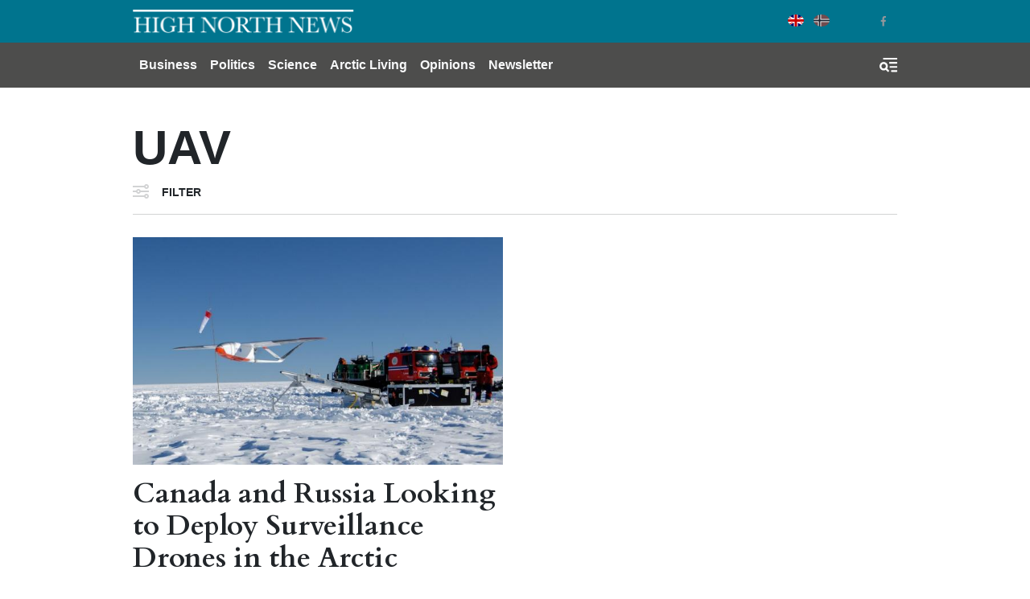

--- FILE ---
content_type: text/html; charset=UTF-8
request_url: https://www.highnorthnews.com/en/tag/uav
body_size: 7332
content:
<!DOCTYPE html>
<html lang="en" dir="ltr" prefix="og: https://ogp.me/ns#">
  <head>
    <!-- Google tag (gtag.js) -->
    <script async src="https://www.googletagmanager.com/gtag/js?id=G-GZ1TE4CNT2"></script>

    <script>
    window.dataLayer = window.dataLayer || [];
    function gtag(){dataLayer.push(arguments);}
    gtag('js', new Date());

    gtag('config', 'G-GZ1TE4CNT2');
    </script>
    <meta charset="utf-8" />
<meta name="robots" content="index, follow" />
<link rel="canonical" href="https://www.highnorthnews.com/en/tag/uav" />
<meta name="Generator" content="Drupal 10 (Thunder | https://www.thunder.org)" />
<meta name="MobileOptimized" content="width" />
<meta name="HandheldFriendly" content="true" />
<meta name="viewport" content="width=device-width, initial-scale=1.0" />
<link rel="icon" href="/themes/custom/hnn_theme/favicon.ico" type="image/vnd.microsoft.icon" />
<link rel="alternate" hreflang="en" href="https://www.highnorthnews.com/en/tag/uav" />

    <title>UAV | High North News</title>
    <link rel="stylesheet" media="all" href="/sites/default/files/css/css_U0dv38Ps_rz6TtSaMUCK2o3CCKt7uV2Fbh5tgU2nELs.css?delta=0&amp;language=en&amp;theme=hnn_theme&amp;include=[base64]" />
<link rel="stylesheet" media="all" href="/sites/default/files/css/css_BmjRGQy2guiS7fEP_3A4XdoHQHj1B2gXqgz_m450ugQ.css?delta=1&amp;language=en&amp;theme=hnn_theme&amp;include=[base64]" />

    
        <link rel="preconnect" href="https://fonts.googleapis.com">
    <link rel="preconnect" href="https://fonts.gstatic.com" crossorigin>
    <link href="https://fonts.googleapis.com/css2?family=Playfair+Display:wght@400;900&display=swap" rel="stylesheet">

  </head>
  <body class="rm-theme path-taxonomy">
    <a href="#main-content" class="visually-hidden focusable skip-link">
      Skip to main content
    </a>
    
      <div class="dialog-off-canvas-main-canvas" data-off-canvas-main-canvas>
    <div id="page-wrapper">
  <div id="page">
            
<header id="header" class="header" role="banner" aria-label="Site header">
  <div class="navbar navbar-dark header-top">
    <div class="container">
        <div class="d-flex region region-header-top">
    <div class="navbar-brand">
      <a href="/en" title="Home" rel="home" class="float-left site-logo">
      <img src="/themes/custom/hnn_theme/logo.png" alt="Home" class="img-fluid" />
    </a>
    </div>
  </div>

        <div class="region region-header-top-secondary">
    <div class="language-switcher-language-url block-region-header_top_secondary block block-language block-language-blocklanguage-interface" id="block-hnn-theme-languageswitcher" role="navigation">
        <div class="content">
      
<div class="language-switcher language-switcher--flags language-switcher--flags--rounded">
    <ul><li hreflang="en" data-drupal-link-system-path="taxonomy/term/15189" class="en language-switcher--flags__item is-active" aria-current="page"><a href="/en/tag/uav" class="language-link is-active" hreflang="en" data-drupal-link-system-path="taxonomy/term/15189" aria-current="page">English</a></li><li hreflang="nb" data-drupal-link-system-path="&lt;front&gt;" class="nb language-switcher--flags__item"><a href="/nb" class="language-link" hreflang="nb" data-drupal-link-system-path="&lt;front&gt;">Norwegian Bokmål</a></li></ul>
  </div>
    </div>
  </div>
<div id="block-socialmedialinks-3" class="block-social-media-links block-region-header_top_secondary block block-social-media-links-block">
  
    
      <div class="content">
      

<ul class="social-media-links--platforms platforms inline horizontal">
      <li>
      <a class="social-media-link-icon--twitter" href="https://x.com/HighNorthNews"  >
        <span class='fab fa-x-twitter fa-2x'></span>
      </a>

          </li>
      <li>
      <a class="social-media-link-icon--facebook" href="https://www.facebook.com/highnorthnews"  >
        <span class='fab fa-facebook fa-2x'></span>
      </a>

          </li>
  </ul>

    </div>
  </div>

  </div>

    </div>
  </div>
  <div class="navbar navbar-dark navbar-expand-md header-navbar">
    <div class="container">
      
      <div class="collapse navbar-collapse">
        <nav role="navigation" aria-labelledby="block-mainnavigation-3-menu" id="block-mainnavigation-3" class="block-region-primary_menu block block-menu navigation menu--main">
            
  <h2 class="sr-only" id="block-mainnavigation-3-menu">Main navigation</h2>
  

        


<div class="menu ">
                    <ul class="navbar-nav nav">
                                <li class="nav-item  ">
                  <a href="/en/business" class="nav-link" data-drupal-link-system-path="taxonomy/term/7227">Business</a>
              </li>
                            <li class="nav-item  ">
                  <a href="/en/politics" class="nav-link" data-drupal-link-system-path="taxonomy/term/7228">Politics</a>
              </li>
                            <li class="nav-item  ">
                  <a href="/en/science" class="nav-link" data-drupal-link-system-path="taxonomy/term/7224">Science</a>
              </li>
                            <li class="nav-item  ">
                  <a href="/en/arctic-living" class="nav-link" data-drupal-link-system-path="taxonomy/term/7211">Arctic Living</a>
              </li>
                            <li class="nav-item  ">
                  <a href="/en/opinions" class="nav-link" data-drupal-link-system-path="taxonomy/term/32">Opinions</a>
              </li>
                                          <li class="nav-item  ">
                  <a href="https://pub.dialogapi.no/s/933da0e1-e718-4100-9026-0e31b53e2cbb" class="nav-link" target="_blank">Newsletter</a>
              </li>
        </ul>
  
  </div>



  </nav>

      </div>
      
      <button class="btn-toggler search-menu-toggler" id="header-collapse-toggler" type="button" aria-controls="header-collapse" aria-expanded="false" aria-label="Toggle search form">
        <span class="sr-only">Menu & Search</span>
      </button>
    </div>
  </div>
  <div class="navbar-collapse header-collapse" id="header-collapse" hidden>
    <div class="container">
      <nav role="navigation" aria-labelledby="block-mainnavigation-3-menu" id="block-mainnavigation-3" class="block-region-primary_menu block block-menu navigation menu--main">
            
  <h2 class="sr-only" id="block-mainnavigation-3-menu">Main navigation</h2>
  

        


<div class="menu ">
                    <ul class="navbar-nav nav">
                                <li class="nav-item  ">
                  <a href="/en/business" class="nav-link" data-drupal-link-system-path="taxonomy/term/7227">Business</a>
              </li>
                            <li class="nav-item  ">
                  <a href="/en/politics" class="nav-link" data-drupal-link-system-path="taxonomy/term/7228">Politics</a>
              </li>
                            <li class="nav-item  ">
                  <a href="/en/science" class="nav-link" data-drupal-link-system-path="taxonomy/term/7224">Science</a>
              </li>
                            <li class="nav-item  ">
                  <a href="/en/arctic-living" class="nav-link" data-drupal-link-system-path="taxonomy/term/7211">Arctic Living</a>
              </li>
                            <li class="nav-item  ">
                  <a href="/en/opinions" class="nav-link" data-drupal-link-system-path="taxonomy/term/32">Opinions</a>
              </li>
                                          <li class="nav-item  ">
                  <a href="https://pub.dialogapi.no/s/933da0e1-e718-4100-9026-0e31b53e2cbb" class="nav-link" target="_blank">Newsletter</a>
              </li>
        </ul>
  
  </div>



  </nav>

      <div class="views-exposed-form block-region-header_search block block-views block-views-exposed-filter-blocksearch-index-search-results" data-drupal-selector="views-exposed-form-search-index-search-results" id="block-hnn-search-form-block">
  
    
      <div class="content">
      <form action="/en/search" method="get" id="views-exposed-form-search-index-search-results" accept-charset="UTF-8">
  <div class="form--inline clearfix">
  <div class="js-form-item form-item js-form-type-textfield form-type--textfield js-form-item-search-api-fulltext form-item--search-api-fulltext">
      <label for="edit-search-api-fulltext">Searchword</label>
          

<input data-drupal-selector="edit-search-api-fulltext" type="text" id="edit-search-api-fulltext" name="search_api_fulltext" value="" size="30" maxlength="128" class="form-text form-text--nice" />

        </div>
<div class="js-form-item form-item js-form-type-select form-type--select js-form-item-sort-by form-item--sort-by">
      <label for="edit-sort-by--3">Sort by</label>
          
<select data-drupal-selector="edit-sort-by" id="edit-sort-by--3" name="sort_by" class="form-select form-select--nice"><option value="search_api_relevance" selected="selected">Relevance</option><option value="published_at">Published on</option></select>
        </div>
<div data-drupal-selector="edit-actions" class="form-actions js-form-wrapper form-wrapper" id="edit-actions--3">  <input data-drupal-selector="edit-submit-search-index" type="submit" id="edit-submit-search-index" value="Search" class="button js-form-submit form-submit form-submit--nice form-submit--search" />
</div>

</div>

</form>

    </div>
  </div>

    </div>
  </div>
</header>
  
          <div class="highlighted">
        <aside class="container clearfix" role="complementary">
          <div data-drupal-messages-fallback class="hidden"></div>

        </aside>
      </div>
    

    <div id="main-wrapper" class="layout-main-wrapper clearfix">
              <div id="main">
          
          <main class="test">
            <a id="main-content" tabindex="-1"></a>
            <div id="block-hnn-theme-content" class="block-region-content block block-system block-system-main-block">
  
    
      <div class="content">
        <div class="layout layout--onecol">
    <div  class="layout__region layout__region--content">
      <div class="block-region-content"><div class="block-region-content block block-ctools block-entity-viewtaxonomy-term">
  
    
      <div class="content">
      

<div class="container">
  <div class="category row">
    <h1 class="category__name col-md">UAV</h1>
    <div class="category__description col-md"></div>
  </div>
</div>

    </div>
  </div>
<div class="container">
  <div class="views-exposed-form block-region-content block block-views block-views-exposed-filter-blockarticles-articles-by-term" data-drupal-selector="views-exposed-form-articles-articles-by-term">
    
        
          <div class="content">
        
<div class="form-collapsed-filters form-collapsed-filters--no-labels form-collapsed-filters--hide-form-actions">
  <div class="form-collapsed-filters__trigger-wrapper">
    <a href="#" class="form-collapsed-filters__trigger">Filter</a>
  </div>
  <div class="form-collapsed-filters__inner">
    <form action="/en/tag/uav" method="get" id="views-exposed-form-articles-articles-by-term" accept-charset="UTF-8">
      <a href="#" class="form-collapsed-filters__close">X</a>
      <div class="form--inline clearfix">
  <div class="js-form-item form-item js-form-type-select form-type--select js-form-item-sort-by form-item--sort-by">
      <label for="edit-sort-by">Sort by</label>
          
<select data-drupal-selector="edit-sort-by" id="edit-sort-by" name="sort_by" class="form-select form-select--nice"><option value="created" selected="selected">Publication date</option><option value="field_google_analytics_counter_value">Most viewed</option></select>
        </div>
<div data-drupal-selector="edit-actions" class="form-actions js-form-wrapper form-wrapper" id="edit-actions"><input data-drupal-selector="edit-submit-articles" type="submit" id="edit-submit-articles" value="Apply" class="button js-form-submit form-submit" />
</div>

</div>

    </form>
  </div>
</div>
      </div>
      </div>
</div>
<div class="views-element-container block-region-content block block-views block-views-blockarticles-articles-by-term">
  
    
      <div class="content">
      <div>
<div class="container">
  
<section class="section section--separated-border-bottom">
    <div class="section__contents">
          <div class="view view-articles view-id-articles view-display-id-articles_by_term js-view-dom-id-42a2db791b6607fe474e883c329ab913669545cdf1279d0438b982b90177c5e2 listing--articles listing--articles--article-by-term">
        
        
                        
                  <div class="view-content row">
                <div class="views-row listing--articles__item col-md-6">
            

  




<article class="node article--teaser article article--teaser-advanced article--teaser--advanced article--teaser--channel--business">
  
  

      <a href="/en/canada-and-russia-looking-deploy-surveillance-drones-arctic">
          <div class="article--teaser__media">
                  <span class="article--teaser__channel">BUSINESS</span>
                <div class="article--teaser__media_wrapper">
          
            <div class="field field--name-field-teaser-media field--type-entity-reference field--label-hidden field__item"><figure>
      <div class="img-container" itemscope="" itemtype="http://schema.org/imageObject">
      
            <div class="blazy blazy--field blazy--field-image blazy--field-image--teaser field field--name-field-image field--type-image field--label-hidden field__item" data-blazy="">    <div data-b-token="b-5c9fe8e6ba9" class="media media--blazy media--image media--responsive is-b-loading">  <picture>
                  <source srcset="about:blank" media="all and (min-width: 720px)" type="image/jpeg" width="650" height="400" data-srcset="/sites/default/files/styles/media_teaser/public/2019-02/norut_take_off.jpg?h=e4a7d24c&amp;itok=8onCcQ5h 1x"/>
              <source srcset="about:blank" media="all and (min-width: 320px) and (max-width: 719px)" type="image/jpeg" width="510" height="315" data-srcset="/sites/default/files/styles/media_teaser_tablet/public/2019-02/norut_take_off.jpg?h=e4a7d24c&amp;itok=I9X0dOiE 1x"/>
              <source srcset="about:blank" type="image/jpeg" width="510" height="315" data-srcset="/sites/default/files/styles/media_teaser_tablet/public/2019-02/norut_take_off.jpg?h=e4a7d24c&amp;itok=I9X0dOiE 1x"/>
                  <img decoding="async" class="media__element b-lazy b-responsive img-fluid" loading="lazy" data-src="/sites/default/files/styles/media_teaser/public/2019-02/norut_take_off.jpg?h=e4a7d24c&amp;itok=8onCcQ5h" width="650" height="400" src="data:image/svg+xml;charset=utf-8,%3Csvg%20xmlns%3D&#039;http%3A%2F%2Fwww.w3.org%2F2000%2Fsvg&#039;%20viewBox%3D&#039;0%200%201%201&#039;%2F%3E" alt="Norut drone of the Northern Research Institute in Norway taking off in the Arctic" title="Norut drone of the Northern Research Institute in Norway taking off in the Arctic. (Source: Courtesy of Northern Research Institute in Norway)" />

  </picture>
        </div>
  </div>
      
    </div>
            
  </figure>
</div>
      
        </div>

              </div>
            <h3 class="article--teaser__title">Canada and Russia Looking to Deploy Surveillance Drones in the Arctic</h3>
          <div class="article--teaser__date">Feb 22 2019 - 08:51</div>
              <div class="article--teaser__teaser">  <p>The two Arctic countries aim to increase their surveillance capabilities in the…</p>


</div>
          </a>
</article>
</div>

          </div>
        
                  

                                              </div>
      </div>
</section>
</div></div>

    </div>
  </div>
</div>
    </div>
  </div>

    </div>
  </div>

          </main>
        </div>
          </div>

            
<footer class="footer">
      <div class="container">
              <div class="row">
          <div class="footer_branding col-md-4">
            <a href="https://www.highnorthnews.com/en"><img src="/themes/custom/hnn_theme/logo-footer.png" alt="High North News Logo" title=""></a>
          </div>
          <div class="footer__top footer__textbox col">
            <div id="block-footeraboutus" class="block-region-footer block block-block-content block-block-content18d12c89-9fd6-4aa6-be52-fd0d28c436d2">
  
    
      <div class="content">
      
            <div class="clearfix text-formatted field field--name-body field--type-text-with-summary field--label-hidden field__item"><p><strong>ABOUT US</strong></p><p>High North News is an independent newspaper published by the High North Center at the Nord university. High North News follows the&nbsp;<a href="http://presse.no/Etisk-regelverk/Vaer-Varsom-plakaten" class="elf-external elf-icon" target="_blank" rel="nofollow">Norwegian Press Code of Ethics</a>&nbsp;and is edited according to the Association of Norwegian Editors –&nbsp;<a href="https://cdn.sanity.io/files/wnswii6h/production/dafa8bca80625a35d39d0ff6d993a7f160d699fa.pdf" target="_blank" class="elf-external elf-icon" rel="nofollow">Rights and Duties of the Editor</a>. High North News is not responsible for the content or opinions expressed on external web pages.</p></div>
      
    </div>
  </div>

          </div>
        </div>
      
              <div class="footer__column-wrapper">
          <div class="row">
            <div class="footer__column--first col-md-4">
              <div id="block-socialmedialinks-4" class="block-social-media-links block-region-footer_col_first block block-social-media-links-block">
  
    
      <div class="content">
      

<ul class="social-media-links--platforms platforms inline horizontal">
      <li>
      <a class="social-media-link-icon--twitter" href="https://x.com/HighNorthNews"  >
        <span class='fab fa-x-twitter fa-2x'></span>
      </a>

          </li>
      <li>
      <a class="social-media-link-icon--facebook" href="https://www.facebook.com/highnorthnews"  >
        <span class='fab fa-facebook fa-2x'></span>
      </a>

          </li>
      <li>
      <a class="social-media-link-icon--instagram" href="https://www.instagram.com/highnorthnews/"  >
        <span class='fab fa-instagram fa-2x'></span>
      </a>

          </li>
      <li>
      <a class="social-media-link-icon--linkedin" href="https://www.linkedin.com/company/high-north-news/"  >
        <span class='fab fa-linkedin fa-2x'></span>
      </a>

          </li>
  </ul>

    </div>
  </div>

            </div>
            <div class="footer__column--second footer__textbox col-md-3">
              <div id="block-hnn-theme-footeraddress" class="block-region-footer_col_second block block-block-content block-block-content7070e6fe-a7cf-45ea-9a87-73216757f699">
  
    
      <div class="content">
      
            <div class="clearfix text-formatted field field--name-body field--type-text-with-summary field--label-hidden field__item"><p><strong>Adresse:</strong></p>

<p>High North News<br>
Nord University<br>
Postbox 1490<br>
8049 Bodø<br>
Norway</p></div>
      
    </div>
  </div>

            </div>
            <div class="footer__column--third footer__textbox col-md-3">
              <div id="block-hnn-theme-footerresponsiblepersons" class="block-region-footer_col_third block block-block-content block-block-content679d8093-aff6-46ea-97d9-fe54c47ae614">
  
    
      <div class="content">
      
            <div class="clearfix text-formatted field field--name-body field--type-text-with-summary field--label-hidden field__item"><p><strong>Editor in Chief:</strong><br><a href="mailto:trine.jonassen@nord.no" class="elf-mailto elf-icon">Trine Jonassen</a></p><p><strong>Telephone:</strong><br>(+ 47) 917 77 527</p><p><a href="mailto:hinn@nord.no" target="_blank" rel="noopener" class="elf-mailto elf-icon"><strong>E-mail High North News</strong></a></p><p>&nbsp;</p></div>
      
    </div>
  </div>

            </div>
            <div class="footer__column--fourth footer__textbox col-md-2">
              <div id="block-footertelephone" class="block-region-footer_col_fourth block block-block-content block-block-content08cf5b12-344e-4d2b-9adc-8fe303f3e6da">
  
    
      <div class="content">
      
            <div class="clearfix text-formatted field field--name-body field--type-text-with-summary field--label-hidden field__item"><p><strong>Editorial staff:</strong></p><p><strong>Editor/Commentator: </strong><a href="mailto:arne.o.holm@nord.no" target="_blank" rel="noopener" class="elf-mailto elf-icon">Arne O. Holm</a><br>Tel: (+47) 905 29 472</p><p><strong>Journalist:</strong><br><a href="mailto:hilde-gunn.bye@nord.no" target="_blank" rel="noopener" class="elf-mailto elf-icon">Hilde-Gunn Bye</a></p><p><strong>Journalist:</strong><br><a href="mailto:astri.edvardsen@nord.no" target="_blank" rel="noopener" class="elf-mailto elf-icon">Astri Edvardsen</a></p><p><strong>Translator:</strong><br><a href="mailto:birgitte.a.martinussen@nord.no" target="_blank" rel="noopener" class="elf-mailto elf-icon">Birgitte Annie Molid Martinussen</a></p><p>&nbsp;</p></div>
      
    </div>
  </div>

            </div>
          </div>
        </div>
      
              <div class="footer__bottom row justify-content-between">
          <div id="block-hnn-theme-copyright" class="col-sm-8 col-md-2 pb-3 pb-sm-0 align-self-end block-region-footer_bottom block block-block-content block-block-contenta65bf90d-2cda-4ca4-b015-b25df4d943f7">
  
    
      <div class="content">
      
            <div class="clearfix text-formatted field field--name-body field--type-text-with-summary field--label-hidden field__item"><p>Copyright © 2018 High North News. All Rights Reserved.</p></div>
      
    </div>
  </div>
<div id="block-hnn-theme-poweredbyramsalt" class="col-sm-4 col-md-6 text-sm-right align-self-end block-region-footer_bottom block block-rm-branding block-ramsalt-powered-by-block">
  
    
      <div class="content">
      <span>Powered by <a href="https://ramsalt.com">Ramsalt Media</a></span>
    </div>
  </div>

        </div>
          </div>
  </footer>
    </div>
</div>

  </div>

    
    <script type="application/json" data-drupal-selector="drupal-settings-json">{"path":{"baseUrl":"\/","pathPrefix":"en\/","currentPath":"taxonomy\/term\/15189","currentPathIsAdmin":false,"isFront":false,"currentLanguage":"en"},"pluralDelimiter":"\u0003","suppressDeprecationErrors":true,"blazy":{"loadInvisible":false,"offset":100,"saveViewportOffsetDelay":50,"validateDelay":null,"container":"","loader":true,"unblazy":false,"visibleClass":false},"blazyIo":{"disconnect":false,"rootMargin":"0px","threshold":[0,0.25,0.5,0.75,1]},"ajaxTrustedUrl":{"\/en\/tag\/uav":true,"\/en\/search":true},"user":{"uid":0,"permissionsHash":"68f5f808345daead286d502c0983e3342a236df8ef5be7e72d2b596434fb894b"}}</script>
<script src="/sites/default/files/js/js_4iklS3GlygE2WcDvNZO7GdlC3XSznyvut_McdFfgYVA.js?scope=footer&amp;delta=0&amp;language=en&amp;theme=hnn_theme&amp;include=eJxdjeEKwyAQg19I6CPJqXEKscqdY3RPv244Cv0T8iXHJVDexxa-6n66RYoZq83F7JKWHZ1HruQftbdqWKSSl3shDFf23c-Chu3BHoRO22LRWSPh_YQY9CpyP23spAxD8ufShNqtNxBxXuH9e4Ek6HkmGssVN-zPD4AaW-4"></script>
<script src="//cdnjs.cloudflare.com/ajax/libs/reframe.js/3.0.2/reframe.min.js"></script>
<script src="/sites/default/files/js/js_yzjslosd0NNvfrsNrYn_Q3UWyiJ7o_S8Sdeykvpd1x0.js?scope=footer&amp;delta=2&amp;language=en&amp;theme=hnn_theme&amp;include=eJxdjeEKwyAQg19I6CPJqXEKscqdY3RPv244Cv0T8iXHJVDexxa-6n66RYoZq83F7JKWHZ1HruQftbdqWKSSl3shDFf23c-Chu3BHoRO22LRWSPh_YQY9CpyP23spAxD8ufShNqtNxBxXuH9e4Ek6HkmGssVN-zPD4AaW-4"></script>
<script src="https://cdnjs.cloudflare.com/ajax/libs/popper.js/1.14.3/umd/popper.min.js"></script>
<script src="/sites/default/files/js/js_J5zOUAGxC3t0uFPLK_YGk5xA-LcN-wTA_NbpCiIBebg.js?scope=footer&amp;delta=4&amp;language=en&amp;theme=hnn_theme&amp;include=eJxdjeEKwyAQg19I6CPJqXEKscqdY3RPv244Cv0T8iXHJVDexxa-6n66RYoZq83F7JKWHZ1HruQftbdqWKSSl3shDFf23c-Chu3BHoRO22LRWSPh_YQY9CpyP23spAxD8ufShNqtNxBxXuH9e4Ek6HkmGssVN-zPD4AaW-4"></script>

  </body>
</html>
